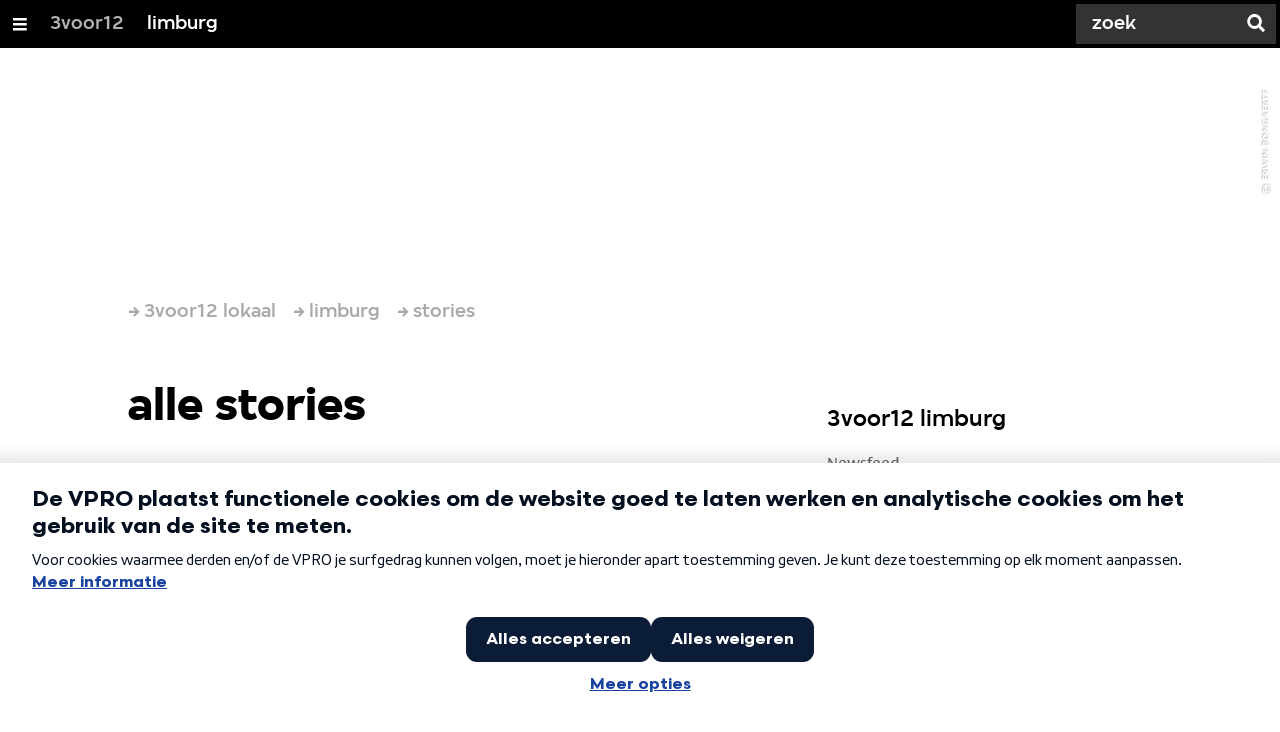

--- FILE ---
content_type: text/html;charset=UTF-8
request_url: https://3voor12.vpro.nl/lokaal/limburg/artikelen/overzicht.html
body_size: 14192
content:

<!DOCTYPE html>
<html lang="nl" class="primary-black logo-black">

<head>



    <title>alle stories - limburg - 3voor12</title>

    <meta charset="utf-8" >
    <meta name="viewport" content="width=device-width, initial-scale=1, maximum-scale=1">

    <meta http-equiv="x-ua-compatible" content="IE=edge">

    <script>
        window.VPRO_JS_BASE_PATH = "/.resources/vpro/themes/vpronl/js/";
        window.VPRO_MAGNOLIA_VERSION = "6.24.4";
    </script>






    <meta name="description" content="">

        <meta name="robots" content="all"/>

        <link rel="canonical" href="https://3voor12.vpro.nl/lokaal/limburg/artikelen/overzicht.html"/>




<meta property="og:title" content="alle stories - limburg" />
<meta property="og:url" content="https://3voor12.vpro.nl/lokaal/limburg/artikelen/overzicht.html" />
<meta property="og:site_name" content="3voor12" />
<meta property="og:type" content="article" />
<meta property="og:locale" content="nl_NL" />
<meta property="twitter:card" content="summary_large_image" />
<meta property="twitter:site" content="@3voor12" />
<meta property="twitter:domain" content="3voor12.vpro.nl" />

    <meta name="domain:js" content="https://js.vpro.nl">
    <meta name="url:cas_server" content="">
    <meta name="url:cas_login" content="">
    <meta name="url:cas_logout" content="">



    <meta name="domain:npo-cookie-js" content="//cookie.vpro.nl/sites/VPRO/vpro.nl/ccm-wrapper_v1.1.js">
    <meta name="version:js" content="1.95">


    <meta name="site:api_profile" content="3voor12">
    <meta name="site:context" content="">
    <meta name="site:environment" content="productie">
    <meta name="site:paywall" content="false">
    <meta name="site:player_profile" content="3voor12">
    <meta name="site:root" content="/">

    <meta name="site:scheme" content="black">


    <meta name="site:ster" content="3voor12">
    <meta name="site:useraccounts" content="false">


    <meta property="fb:pages" content="38957713985" /> 
    <meta property="fb:pages" content="1514359382205347" /> 
    <meta property="fb:pages" content="146430658751826"> 
    <meta property="fb:pages" content="665910933577776"> 
    <meta property="fb:pages" content="307443277976"> 




            <meta name="url:dynamic_tag_page" content="/tag~tagstring~.html">

            <meta name="url:dynamic_update_page" content="/update~updateid~.html">


            <meta name="url:dynamic_author_page" content="/auteur~authorid~.html">


            <meta name="url:dynamic_media_page" content="/speel~mediaid~.html">


        <meta name="google-site-verification" content="m1Am7Celuy7CZSq_9okH4VCAz9pupEVBYmG0CiDQgPw" />

        <meta name="site:googleTagManagerId" content="GTM-TQ8LMS9" />







        <link
          href="/.resources/vpro/themes/vpronl/fonts/vpro_vesta/font.css"
          media="screen, projection, print"
          rel="preload"
          as="style"
          onload="this.onload=null;this.rel='stylesheet'"
        >



        <link
          href="/.resources/vpro/themes/vpronl/fonts/simplistic_sans/font.css"
          media="screen, projection, print"
          rel="preload"
          as="style"
          onload="this.onload=null;this.rel='stylesheet'"
        >



        <link
          href="/.resources/vpro/themes/vpronl/fonts/iconfont/1.22/font.css"
          media="screen, projection, print"
          rel="preload"
          as="style"
          onload="this.onload=null;this.rel='stylesheet'"
        >



        <link
          href="/.resources/vpro/themes/3v12/css/style.css"
          media="screen, projection, print"
          rel="stylesheet"
          as=""
          onload=""
        >





    <link rel="shortcut icon" type="image/ico" href="/.resources/vpro/favicons/3v12/favicon.ico"/>


    <script>
        (function () {
            try {
                window.VPRO_PIANOANALYTICS_TAGS = {"page":"alle_stories","page_chapter1":"lokaal","page_chapter2":"limburg","page_chapter3":"artikelen","platform":"site","c_nmo_02":0,"programma":"3voor12","publication_date":1323186731,"cms_id":"43b31a82-92a4-45a5-8f52-6c6a0269e930"};
                window.VPRO_PIANOANALYTICS_LEVEL1 = 629898;
                window.VPRO_PIANOANALYTICS_BRAND = '3voor12';
            } catch ( e ) {
                throw new Error( 'Error initializing Piano analytics values' );
            }
        })();
    </script>


<script>
    // see https://npotag.npo-data.nl/docs/index.html for documentation on NPOTag
    // NPOTag replaces a mix op PianoAnalytics + NPO per february 2025
    // we decided not to change the PianoAnalytics naming because MGNL will be deleted per 2026

    let tag;

    function onTagReady() {
        let environment = 'dev';
                    environment = 'prod';

        if (typeof VPRO_PIANOANALYTICS_LEVEL1 !== 'undefined' &&
          !isNaN(VPRO_PIANOANALYTICS_LEVEL1) &&
          VPRO_PIANOANALYTICS_LEVEL1 > 0
        ) {
            const tagConfig = {
                brand: VPRO_PIANOANALYTICS_BRAND || 'VPRO',
                brand_id: VPRO_PIANOANALYTICS_LEVEL1 || 0,
                platform: VPRO_PIANOANALYTICS_TAGS.platform,
                platform_version: VPRO_MAGNOLIA_VERSION,
                environment: environment,
            };

            const pageObject = {
                page: VPRO_PIANOANALYTICS_TAGS.page || '',
                chapter_1: VPRO_PIANOANALYTICS_TAGS.page_chapter1 || '',
                chapter_2: VPRO_PIANOANALYTICS_TAGS.page_chapter2 || '',
                chapter_3: VPRO_PIANOANALYTICS_TAGS.page_chapter3 || '',
            };

            tag = npotag.newTag(tagConfig, [
                npotag.newGovoltePlugin(),
                npotag.newATInternetPlugin(),
            ]);

            const tracker = npotag.newPageTracker(tag, pageObject);
            tracker.pageView();
        }
    }
</script>

    <script src="https://npotag.npo-data.nl/prod/npo-tag.js" async onload="onTagReady()"></script>










        <!-- Google Tag Manager -->
        <script>
            window.googleAnalyticsOrTagManager = 'gtm';

                (function (w, d, s, l, i) {
                    w[l] = w[l] || [];
                    w[l].push({
                        'gtm.start': new Date().getTime(), event: 'gtm.js'
                    });
                    var f = d.getElementsByTagName(s)[0],
                            j = d.createElement(s), dl = l != 'dataLayer' ? '&l=' + l : '';
                    j.async = true;
                    j.id = 'gtm_script';
                    j.src = 'https://www.googletagmanager.com/gtm.js?id=' + i + dl;
                    f.parentNode.insertBefore(j, f);
                })(window, document, 'script', 'dataLayer', 'GTM-TQ8LMS9');

            var pageType = 'section/news';
            if (pageType) {
                window.dataLayer.push({'pageType': pageType});
                window.dataLayer.push({'dimension1': pageType});
            }

            var uuid = '43b31a82-92a4-45a5-8f52-6c6a0269e930';

            if (uuid) {
                var crid = 'crid://vpro/website/' + uuid;
                window.dataLayer.push({'crid': crid});
                window.dataLayer.push({'dimension2': crid});
            }


        </script>
        <!-- End Google Tag Manager -->

</head>

    <body
      class="
              theme-white
              navigation-overlay-active navbar-active navbar-visible 
             
             
             
            "
    >

<nav id="navbar-container"
class="navbar-show subsite-navbar navbar-no-scrollinteraction">
<div id="navbar-header">
<div class="navbar-header-hamburger">
<div class="navbar-controls-hover">
<button class="glyph glyph-navigation"
aria-label="Open/Sluit Menu"
></button>
</div>
<div class="navbar-controls-click">
<button class="glyph glyph-navigation" aria-label="Open Menu"></button>
<button class="navbar-controls-click glyph glyph-close"
aria-label="Sluit Menu"
></button>
<div class="navbar-sitename"></div>
</div>
</div>
<ul class="navbar-toplevel">
<li class="navbar-toplevel-item">
<a
class="navbar-toplevel-link"
href="/"
data-gtm-attr-value="limburg-navbar-link-3voor12"
data-gtm-attr-name="internalLink"
>3voor12</a>
<ul class="navbar-sublevel">
<li class="navbar-sublevel-item">
<a
class="navbar-sublevel-link"
href="/"
>
home
</a>
</li>
<li class="navbar-sublevel-item">
<a
class="navbar-sublevel-link"
href="/artikelen.html"
>
Stories
</a>
</li>
<li class="navbar-sublevel-item">
<a
class="navbar-sublevel-link"
href="/media/overzicht/audio/radio.html"
>
Radio
</a>
</li>
<li class="navbar-sublevel-item">
<a
class="navbar-sublevel-link"
href="/media.html"
>
Audio en video
</a>
</li>
<li class="navbar-sublevel-item">
<a
class="navbar-sublevel-link"
href="/lokaal.html"
>
Lokaal
</a>
</li>
<li class="navbar-sublevel-item">
<a
class="navbar-sublevel-link"
href="/service.html"
>
FAQ
</a>
</li>
</ul>
</li>
<li class="navbar-toplevel-item">
<a
class="navbar-toplevel-link"
href="/lokaal/limburg.html"
data-gtm-attr-value="limburg-navbar-link-limburg"
data-gtm-attr-name="internalLink"
>limburg</a>
<ul class="navbar-sublevel">
<li class="navbar-sublevel-item">
<a
class="navbar-sublevel-link"
href="/lokaal/limburg.html"
>
home
</a>
</li>
<li class="navbar-sublevel-item">
<a
class="navbar-sublevel-link"
href="/lokaal/limburg/artikelen.html"
>
Stories
</a>
</li>
<li class="navbar-sublevel-item">
</li>
<li class="navbar-sublevel-item">
</li>
<li class="navbar-sublevel-item">
<a
class="navbar-sublevel-link"
href="/lokaal/limburg/service.html"
>
FAQ
</a>
</li>
</ul>
</li>
<!-- navigation-overlay-footer.ftl -->
<div class="navbar-footer-container">
<div class="navbar-footer">
<div class="navbar-footer-link-container">
<!-- navigation-overlay-footer-area.ftl -->
<div class="navbar-footer-link">
<div class="col col-3-1">
<div class="footer-text-image">
<div class="footer-text-image-content">
<a href="https://rs.vpro.nl/v3/api/feeds/3voor12/section/3voor12%20Limburg" class="footer-text-image-link">
<img loading="lazy" decoding="async" class="footer-text-image-image" src="/dam/jcr:4ab331e7-d416-450b-9842-57818bf87e41/icon-24-rss-mono.png" alt="3voor12 Limburg RSS-feed" title="3voor12 Limburg RSS-feed" />
</a>
</div>
</div>
</div>
</div>
<!-- /navigation-overlay-footer-area.ftl -->
</div>
</div>
</div>
<!-- navigation-overlay-footer.ftl -->
</ul>
<div class="navbar-toplevel-extras">
<div class="navbar-toplevel-search">
<div class="navbar-controls-hover">
<form class="navbar-toplevel-search-form" method="get" action="/zoeken.html">
<input class="navbar-toplevel-search-input"
type="text"
name="q"
placeholder="Zoek"
value=""
autocomplete="off"
aria-label="Zoek" />
</form>
<button class="glyph glyph-search"
aria-label="Zoek"
></button>
</div>
<span class="navbar-controls-click">
<i class="glyph glyph-search "></i>
<i class="glyph glyph-close navbar-toplevel-close-search"></i>
</span>
<div class="navbar-toplevel-search-suggest-container vas-suggestions"></div>
</div>
</div>
<div class="navbar-search-container">
<div class="navbar-search">
<div class="navbar-search-form-title">
Zoek
</div>
<form class="navbar-search-form" method="get" action="/zoeken.html">
<div class="navbar-search-form-container">
<div class="navbar-search-form-input-container">
<input class="navbar-search-form-input"
aria-label="Zoek"
type="text" name="q" value="" autocomplete="off" />
<div class="navbar-search-suggest-container vas-suggestions"></div>
</div>
<button class="navbar-search-form-submit"
aria-label="Zoek"
type="submit">
<span class="navbar-search-form-submit-label">Zoek</span>
<i class="navbar-search-form-submit-glyph glyph glyph-search glyph-color-white"></i>
</button>
</div>
</form>
</div>
</div>
</div>
<div class="navbar-container-background"></div>
</nav>
<!-- page with active campaign : none -->
<!-- page with disabled campaign : none -->
<div id="loading-overlay" class="generic-overlay component-theme bg-black" data-open-class="generic-overlay-open">
<div class="generic-overlay-backdrop bg-black" data-action="close"></div>
<div class="generic-overlay-container">
<div class="generic-overlay-content" data-type="content">
<div class="generic-overlay-loader theme-loader"></div>
</div>
</div>
</div>
<header class="simple-header simple-">
<div class="simple-header-images bg-darkblack ">
<!-- Replace by using model.headerImagesMetadata which is a list of imageMetadata -->
<div class="simple-header-image responsive-background-image
">
<span data-src="/.imaging/mte/3v12/header-image-small/dam/3voor12-lokaal-limburg/2018/mei/Transformer/Elefant--3-.jpg/jcr:content/Elefant%20(3).jpeg"></span>
<span data-media="(min-width: 321px)" data-src="/.imaging/mte/3v12/header-image-medium/dam/3voor12-lokaal-limburg/2018/mei/Transformer/Elefant--3-.jpg/jcr:content/Elefant%20(3).jpeg"></span>
<span data-media="(min-width: 769px)" data-src="/.imaging/mte/3v12/header-image-large/dam/3voor12-lokaal-limburg/2018/mei/Transformer/Elefant--3-.jpg/jcr:content/Elefant%20(3).jpeg"></span>
<span data-media="(min-width: 1601px)" data-src="/.imaging/mte/3v12/header-image-extra-large/dam/3voor12-lokaal-limburg/2018/mei/Transformer/Elefant--3-.jpg/jcr:content/Elefant%20(3).jpeg"></span>
<div class="darken"></div>
</div>
<div class="simple-header-image-copyright">
<div class="image-copyright"
title="Erwin Bongaerts"
>
<span class="image-copyright-copyrighted">&copy;</span>
<span class="image-copyright-text">Erwin Bongaerts</span>
</div>
</div>
</div>
<div class="logo-container">
<div class="site-logo lazy-background-image" data-image="/dam/jcr:3121751f-8009-48e1-81ae-ee4f9938136c/logo-3voor12-limburg.png"></div>
<div class="simple-header-home-link-container grid">
<a class="simple-header-home-link" href="/lokaal/limburg.html"></a>
</div>
</div>
</header>
<section class="simple-platform"></section>
<main role="main" class="main news-overview-main">
<div class="grid theme-background">
<nav aria-label="Breadcrumb" class="breadcrumb-content">
<h4 class="breadcrumb-title">U bent hier:</h4>
<div class="breadcrumb-list-container" data-overflow-parent="breadcrumb-list-overflow">
<ol class="breadcrumb-list" data-overflow="" vocab="http://schema.org/" typeof="BreadcrumbList">
<li property="itemListElement" typeof="ListItem">
<a property="item" typeof="WebPage" href="/lokaal.html" class="breadcrumb-link">
<span property="name"> 3voor12 lokaal </span>
</a>
<meta property="position" content="1" />
</li>
<li property="itemListElement" typeof="ListItem">
<a property="item" typeof="WebPage" href="/lokaal/limburg.html" class="breadcrumb-link">
<span property="name"> limburg </span>
</a>
<meta property="position" content="2" />
</li>
<li property="itemListElement" typeof="ListItem">
<a property="item" typeof="WebPage" href="/lokaal/limburg/artikelen.html" class="breadcrumb-link">
<span property="name"> stories </span>
</a>
<meta property="position" content="3" />
</li>
</ol>
</div>
</nav>
<div class="grid-gutter">
<div class="col col-3-2">
<h1 class="news-overview-title h2 theme-title ">alle stories</h1>
<div class="news-overview">
<ul id="browsable-news-overview" class="overview">
<li>
<a class="complex-teaser overview-link
complex-teaser-type-article"
href="/lokaal/limburg/artikelen/overzicht/2026/januari/Interview-Absent-Chronicles.html"
title="Absent Chronicles: “‘wake yourself at home’ is zo persoonlijk. Hierin zit mijn ziel.” - Over stilte, verlies en het durven volgen van zijn eigen stem"
>
<div class="complex-teaser-meta">
<div class="complex-teaser-image-container">
<div class="complex-teaser-image ">
<img loading="lazy" decoding="async" src="/.imaging/mte/3v12/vtkteaser-complex/dam/3voor12-lokaal-limburg/2026/absent-chronicles/Absent-Chronicles-120125-10.jpg/jcr:content/Absent%20Chronicles%20120125-10.jpg" />
</div>
<span class="complex-teaser-type-icon"><i class="icon sprite-medium"></i></span>
</div>
</div>
<div class="complex-teaser-content">
<article>
<h4 class="complex-teaser-title theme-title ">Absent Chronicles: “‘wake yourself at home’ is zo persoonlijk. Hierin zit mijn ziel.” </h4>
<strong class="complex-teaser-kicker h6 theme-subtitle ">Over stilte, verlies en het durven volgen van zijn eigen stem</strong>
<div class="complex-teaser-data data theme-data ">20 januari 2026</div>
<p class="complex-teaser-summary theme-text ">Danny de Vlugt heeft onder zijn projectnaam Absent Chronicles een persoonlijk album afgeleverd. Op ‘wake yourself at home’ geeft hij zijn artistieke ik de volledige ruimte. Een album met een mooi verhaal over DJ’s, producties voor Netflix, Nike en Apple, en over de oneindige rust van IJsland…. Danny vertelt er graag over.</p>
</article>
</div>
</a>
</li>
<li>
<a class="complex-teaser overview-link
complex-teaser-type-article"
href="/lokaal/limburg/artikelen/overzicht/2026/januari/Gladde-paling-trekt-de-Nieuwe-Nor-mee-zijn-onderwaterwereld-in.html"
title="Gladde paling trekt de Nieuwe Nor mee zijn onderwaterwereld in - Een nacht vol memetechno, klassiekers en totale bewegingsvrijheid"
>
<div class="complex-teaser-meta">
<div class="complex-teaser-image-container">
<div class="complex-teaser-image ">
<img loading="lazy" decoding="async" src="/.imaging/mte/3v12/vtkteaser-complex/dam/3voor12-lokaal-limburg/2024/juni/studioperspectiv_foto-s-jera-dag-3-ivo-vaessens_2024-06-30_0131/GladdePaling_JERAONAIR-29062024-Ivo-Vaessens-18.jpg/jcr:content/GladdePaling_JERAONAIR-29062024-Ivo-Vaessens-18.jpg" />
</div>
<span class="complex-teaser-type-icon"><i class="icon sprite-medium"></i></span>
</div>
</div>
<div class="complex-teaser-content">
<article>
<h4 class="complex-teaser-title theme-title ">Gladde paling trekt de Nieuwe Nor mee zijn onderwaterwereld in </h4>
<strong class="complex-teaser-kicker h6 theme-subtitle ">Een nacht vol memetechno, klassiekers en totale bewegingsvrijheid</strong>
<div class="complex-teaser-data data theme-data ">19 januari 2026</div>
<p class="complex-teaser-summary theme-text ">In een stampende Nieuwe Nor neemt gladde paling ons mee op een reis van Heerlen naar de onderwaterwereld om de release van zijn gelijknamige album onderwaterwereld te vieren. Dat doet hij niet alleen met zijn eigen muziek, maar ook met clubklassiekers en onverwachte popmomenten die hij volledig naar zijn hand zet. Alles krijgt een nieuw jasje vol bas, tempo en absurditeit. Het tempo en de intensiteit maken duidelijk dat deze avond draait om meegaan, niet om toekijken.</p>
</article>
</div>
</a>
</li>
<li>
<a class="complex-teaser overview-link
complex-teaser-type-article"
href="/lokaal/limburg/artikelen/overzicht/2026/januari/Teun-interview.html"
title="TEUN: “Ik heb te weinig geduld om op het leven te zitten wachten.” - Een inkijkje in de snelheid van TEUN’s leven"
>
<div class="complex-teaser-meta">
<div class="complex-teaser-image-container">
<div class="complex-teaser-image ">
<img loading="lazy" decoding="async" src="/.imaging/mte/3v12/vtkteaser-complex/dam/3voor12-lokaal-limburg/2026/januari/drive-download-20260116T105507Z-1-001/PHOTO-2026-01-15-20-46-05.jpg/jcr:content/PHOTO-2026-01-15-20-46-05.jpg" />
</div>
<span class="complex-teaser-type-icon"><i class="icon sprite-medium"></i></span>
</div>
</div>
<div class="complex-teaser-content">
<article>
<h4 class="complex-teaser-title theme-title ">TEUN: “Ik heb te weinig geduld om op het leven te zitten wachten.” </h4>
<strong class="complex-teaser-kicker h6 theme-subtitle ">Een inkijkje in de snelheid van TEUN’s leven</strong>
<div class="complex-teaser-data data theme-data ">16 januari 2026</div>
<p class="complex-teaser-summary theme-text ">In 2024 maakte België plots kennis met TEUN, dankzij een tweede plek op HUMO’s Rock Rally. Tot dan toe zong Teun Truijen vooral in de relatieve schaduw, in de band van Eefje de Visser. Inmiddels ligt er een beeldige debuut-ep in de vorm van Home is Growing on Me. Vanavond spreken we haar in Maastricht, vlak bij de plek waar ze 21 jaar geleden werd geboren. </p>
</article>
</div>
</a>
</li>
<li>
<a class="complex-teaser overview-link
complex-teaser-type-article"
href="/lokaal/limburg/artikelen/overzicht/2026/januari/Zero-For-Three--STRYKE--Grote-Geelstaart-en-Ni.html"
title="Zero For Three: STRYKE, Grote Geelstaart en Ni - Een curieuze en furieuze eerste editie van het nieuwe jaar"
>
<div class="complex-teaser-meta">
<div class="complex-teaser-image-container">
<div class="complex-teaser-image ">
<img loading="lazy" decoding="async" src="/.imaging/mte/3v12/vtkteaser-complex/dam/3voor12-lokaal-limburg/2026/januari/ZeroForThree-13012026-NadineGijzen/3v12/Ni-13012026-NadineGijzen-3-kopie.jpg/jcr:content/Ni-13012026-NadineGijzen-3%20kopie.jpg" />
</div>
<span class="complex-teaser-type-icon"><i class="icon sprite-medium"></i></span>
</div>
</div>
<div class="complex-teaser-content">
<article>
<h4 class="complex-teaser-title theme-title ">Zero For Three: STRYKE, Grote Geelstaart en Ni </h4>
<strong class="complex-teaser-kicker h6 theme-subtitle ">Een curieuze en furieuze eerste editie van het nieuwe jaar</strong>
<div class="complex-teaser-data data theme-data ">14 januari 2026</div>
<p class="complex-teaser-summary theme-text ">Ook in 2026 gaat de Muziekgieterij door met de muzikale ontdekkingsreizen van Zero For Three. Tijdens de eerste reis van dit jaar worden we verrast door jonge Belgen, chaotische Zeeuwen en furieuze Fransen. Het werd een avond voor de fijnproevers, maar het was soms moeilijk te verteren. Even doorbijten en genieten!</p>
</article>
</div>
</a>
</li>
<li>
<a class="complex-teaser overview-link
complex-teaser-type-article"
href="/lokaal/limburg/artikelen/overzicht/2026/januari/Grindcore-in-de-kou--chaos--gemis-en---n-absolute-uitschieter.html"
title="Grindcore in de kou: chaos, gemis en één absolute uitschieter - Repulsive Feast is de grote winnaar van de dag "
>
<div class="complex-teaser-meta">
<div class="complex-teaser-image-container">
<div class="complex-teaser-image ">
<img loading="lazy" decoding="async" src="/.imaging/mte/3v12/vtkteaser-complex/dam/3voor12-lokaal-limburg/2026/januari/wetransfer_rotten-sound-repulsive-feast-opstand-colere_2026-01-12_1449/RF-4---11.01.26---Muziekgieterij---Anoek-Houben.jpg/jcr:content/RF%204%20-%2011.01.26%20-%20Muziekgieterij%20-%20Anoek%20Houben.jpg" />
</div>
<span class="complex-teaser-type-icon"><i class="icon sprite-medium"></i></span>
</div>
</div>
<div class="complex-teaser-content">
<article>
<h4 class="complex-teaser-title theme-title ">Grindcore in de kou: chaos, gemis en één absolute uitschieter </h4>
<strong class="complex-teaser-kicker h6 theme-subtitle ">Repulsive Feast is de grote winnaar van de dag </strong>
<div class="complex-teaser-data data theme-data ">13 januari 2026</div>
<p class="complex-teaser-summary theme-text ">In barre weersomstandigheden wisten slechts honderd grindcoreliefhebbers de Muziekgieterij te bereiken. Rotten Sound was de grote naam op het affiche, maar Repulsive Feast wist ons als enige band echt aan het hart te gaan. De lokale voorprogramma’s Colère en Opstand konden, net als de Finse headliner, het ijs namelijk niet breken.</p>
</article>
</div>
</a>
</li>
<li>
<a class="complex-teaser overview-link
complex-teaser-type-article"
href="/lokaal/limburg/artikelen/overzicht/2026/januari/Niet-kunnen-stilstaan-bij-Barn---Belle-en-hun-wasbord.html"
title="Niet kunnen stilstaan bij Barn & Belle en hun wasbord - Terug naar een tijd vol bluegrass en americana"
>
<div class="complex-teaser-meta">
<div class="complex-teaser-image-container">
<div class="complex-teaser-image ">
<img loading="lazy" decoding="async" src="/.imaging/mte/3v12/vtkteaser-complex/dam/3voor12-lokaal-limburg/2026/januari/wetransfer_barn-belle-volt_2026-01-11_0109/BarnAndBelle-Volt-10012026-Marc_Bogman-005.jpg0/jcr:content/BarnAndBelle-Volt-10012026-Marc_Bogman-005.jpg" />
</div>
<span class="complex-teaser-type-icon"><i class="icon sprite-medium"></i></span>
</div>
</div>
<div class="complex-teaser-content">
<article>
<h4 class="complex-teaser-title theme-title ">Niet kunnen stilstaan bij Barn & Belle en hun wasbord </h4>
<strong class="complex-teaser-kicker h6 theme-subtitle ">Terug naar een tijd vol bluegrass en americana</strong>
<div class="complex-teaser-data data theme-data ">11 januari 2026</div>
<p class="complex-teaser-summary theme-text ">“Welkom bij de kortste tour ter wereld!” Met die woorden opent frontman Barn, of Jesse, het concert van Barn & Belle in een goedgevuld Volt. Wat volgt is anderhalf uur lang dansen, springen en genieten van pure americana en bluegrass. Vanaf het eerste moment hangt er een ontspannen sfeer in de zaal, alsof iedereen samen even wordt teruggezet in een andere tijd. Een tijd waarin bluegrass, country en americana samensmelten en waar muziek vooral draait om samenspel en plezier.</p>
</article>
</div>
</a>
</li>
<li>
<a class="complex-teaser overview-link
complex-teaser-type-article"
href="/lokaal/limburg/artikelen/overzicht/2026/januari/Rats-and-Daggers--vuiger-dan-vuig.html"
title="Rats and Daggers: vuiger dan vuig - Een avond vol groezelige punkrock in de Nieuwe Nor"
>
<div class="complex-teaser-meta">
<div class="complex-teaser-image-container">
<div class="complex-teaser-image ">
<img loading="lazy" decoding="async" src="/.imaging/mte/3v12/vtkteaser-complex/dam/3voor12-lokaal-limburg/2026/januari/MonoKids---KRAM---Rats-n-Daggers-NN-090126-Dani-Silvia-3V12/MonoKids---KRAM---Rats-n-Daggers-NN-090126-Dani-Silvia-3V12/0052RatsnDaggers-NieuweNor-09012026-Dani-Silvia-7638.jpg/jcr:content/0052RatsnDaggers-NieuweNor-09012026-Dani%20Silvia-7638.jpg" />
</div>
<span class="complex-teaser-type-icon"><i class="icon sprite-medium"></i></span>
</div>
</div>
<div class="complex-teaser-content">
<article>
<h4 class="complex-teaser-title theme-title ">Rats and Daggers: vuiger dan vuig </h4>
<strong class="complex-teaser-kicker h6 theme-subtitle ">Een avond vol groezelige punkrock in de Nieuwe Nor</strong>
<div class="complex-teaser-data data theme-data ">10 januari 2026</div>
<p class="complex-teaser-summary theme-text ">Als Sjon ‘King’ Mobers het podium betreedt om de avond te openen, dan weet je dat het om een Oefenbunker show gaat. In samenwerking met De Nieuwe Nor worden er optredens geboekt onder de naam van het kleine, sympathieke poppodium dat vorig jaar helaas verloren ging. Elk optreden is een eerbetoon aan de DIY mentaliteit van de Oefenbunker en hoe kun je die mentaliteit beter verwoorden dan met 3 punkbands van eigen bodem. Het werd een avond vol vuige gitaren en een vriendschappelijke energie.</p>
</article>
</div>
</a>
</li>
<li>
<a class="complex-teaser overview-link
complex-teaser-type-article"
href="/lokaal/limburg/artikelen/overzicht/2026/januari/ISE---Op-het-podium-ben-ik-de-beste-versie-van-mezelf-.html"
title="ISE: “Op het podium ben ik de beste versie van mezelf” - Een koffer vol emoties: ISE over haar debuutalbum Suitcase Child"
>
<div class="complex-teaser-meta">
<div class="complex-teaser-image-container">
<div class="complex-teaser-image ">
<img loading="lazy" decoding="async" src="/.imaging/mte/3v12/vtkteaser-complex/dam/3voor12-lokaal-limburg/2025/december/ISE_Intervieuw_Depot-Leuven_031225_JeffreyBlondeau-1.JPG/jcr:content/ISE_Intervieuw_Depot-Leuven_031225_JeffreyBlondeau-1.JPG" />
</div>
<span class="complex-teaser-type-icon"><i class="icon sprite-medium"></i></span>
</div>
</div>
<div class="complex-teaser-content">
<article>
<h4 class="complex-teaser-title theme-title ">ISE: “Op het podium ben ik de beste versie van mezelf” </h4>
<strong class="complex-teaser-kicker h6 theme-subtitle ">Een koffer vol emoties: ISE over haar debuutalbum Suitcase Child</strong>
<div class="complex-teaser-data data theme-data ">7 januari 2026</div>
<p class="complex-teaser-summary theme-text ">Ze stond al op Rock Werchter, Pukkelpop en Sziget. Op 9 januari verschijnt haar debuutalbum Suitcase Child. In dit interview spreekt de 19-jarige singer-songwriter uit Bree openhartig over opgroeien tussen twee huizen, muziek als uitlaatklep en waarom het podium de plek is waar ze de beste versie van zichzelf wordt.</p>
</article>
</div>
</a>
</li>
<li>
<a class="complex-teaser overview-link
complex-teaser-type-article"
href="/lokaal/limburg/artikelen/overzicht/2025/december/BornFromPain-Outpoet.html"
title="Born From Pain schenkt de lokale scene een keihard momentum - Jonge bands en oudgedienden zorgen voor een memorabele avond in Outpoet"
>
<div class="complex-teaser-meta">
<div class="complex-teaser-image-container">
<div class="complex-teaser-image ">
<img loading="lazy" decoding="async" src="/.imaging/mte/3v12/vtkteaser-complex/dam/3voor12-lokaal-limburg/2025/december/bornfrompain/bIMG_2513.jpg/jcr:content/bIMG_2513.jpg" />
</div>
<span class="complex-teaser-type-icon"><i class="icon sprite-medium"></i></span>
</div>
</div>
<div class="complex-teaser-content">
<article>
<h4 class="complex-teaser-title theme-title ">Born From Pain schenkt de lokale scene een keihard momentum </h4>
<strong class="complex-teaser-kicker h6 theme-subtitle ">Jonge bands en oudgedienden zorgen voor een memorabele avond in Outpoet</strong>
<div class="complex-teaser-data data theme-data ">31 december 2025</div>
<p class="complex-teaser-summary theme-text ">In Outpoet hangt vanavond een gemoedelijke sfeer. Geen opgeklopte verwachtingen, maar gewoon mensen uit de regio die samenkomen voor muziek die hen bindt. In dit geval de releaseshow van Born From Pain, die hun nieuwe EP Siege Mentality voor komen stellen. Jong en oud staan door elkaar, gesprekken lopen door elkaar heen en langzaam vult de zaal zich. Het is duidelijk dat dit een avond is die gedragen wordt door een gedeelde liefde voor de muziek en de lokale scene. De avond voelt als een momentopname van wat er leeft binnen de lokale hardcore: bands die elkaar versterken, publiek dat meebeweegt en een sfeer die meer draait om betrokkenheid dan om uiterlijk vertoon. Hier gaat het niet om trends of nostalgie, maar om samenkomen, spelen en luisteren en dat is precies zoals het hoort.</p>
</article>
</div>
</a>
</li>
<li>
<a class="complex-teaser overview-link
complex-teaser-type-article"
href="/lokaal/limburg/artikelen/overzicht/2025/december/bornfrompain-interview.html"
title="Born From Pain keert terug met urgentie - In gesprek met Rob Franssen over de nieuwe EP, de lokale scene en de releaseshow"
>
<div class="complex-teaser-meta">
<div class="complex-teaser-image-container">
<div class="complex-teaser-image ">
<img loading="lazy" decoding="async" src="/.imaging/mte/3v12/vtkteaser-complex/dam/3voor12-lokaal-limburg/2025/december/wetransfer_20251223-rob-franssen-born-from-pain_2025-12-23_1454/Born-From-Pain---saschateschner---9185.jpg/jcr:content/Born-From-Pain%20-%20saschateschner%20-%209185.jpg" />
</div>
<span class="complex-teaser-type-icon"><i class="icon sprite-medium"></i></span>
</div>
</div>
<div class="complex-teaser-content">
<article>
<h4 class="complex-teaser-title theme-title ">Born From Pain keert terug met urgentie </h4>
<strong class="complex-teaser-kicker h6 theme-subtitle ">In gesprek met Rob Franssen over de nieuwe EP, de lokale scene en de releaseshow</strong>
<div class="complex-teaser-data data theme-data ">24 december 2025</div>
<p class="complex-teaser-summary theme-text ">Na bijna zes jaar stilte is Born From Pain terug met 'Siege Mentality'. Geen full-length, geen nostalgische comeback, maar een compacte EP die voelt als een statement: kort, fel en zonder omwegen. Ontstaan in de Oostelijke Mijnstreek en nog altijd diep geworteld in die regio, laat de band horen waarom relevantie niet vanzelfsprekend is, maar soms opnieuw moet worden afgedwongen. In aanloop naar de releaseshow (28 december in Outpoet) in Heerlen spreken we met frontman Rob Franssen over bijna 30 jaar Born From Pain, de nieuwe EP, het belang van urgentie, het werken met een nieuwe generatie bands en de opvallende energie binnen de Zuid-Limburgse hardcore scene. </p>
</article>
</div>
</a>
</li>
<li>
<a class="complex-teaser overview-link
complex-teaser-type-article"
href="/lokaal/limburg/artikelen/overzicht/2025/december/Het-jaar-van-3voor12-Limburg0.html"
title="2025 door de ogen van de redactie - Een kijkje in onze favoriete singles, albums, concerten en meer!"
>
<div class="complex-teaser-meta">
<div class="complex-teaser-image-container">
<div class="complex-teaser-image ">
<img loading="lazy" decoding="async" src="/.imaging/mte/3v12/vtkteaser-complex/dam/3voor12-lokaal-limburg/2024/december/Foto-s-toplijstjes-2024/header-jaarlijst.png/jcr:content/header%20jaarlijst.png" />
</div>
<span class="complex-teaser-type-icon"><i class="icon sprite-medium"></i></span>
</div>
</div>
<div class="complex-teaser-content">
<article>
<h4 class="complex-teaser-title theme-title ">2025 door de ogen van de redactie </h4>
<strong class="complex-teaser-kicker h6 theme-subtitle ">Een kijkje in onze favoriete singles, albums, concerten en meer!</strong>
<div class="complex-teaser-data data theme-data ">23 december 2025</div>
<p class="complex-teaser-summary theme-text ">2025 zit er bijna op, een jaar vol muziek die ons liet dansen, glunderen en wegdromen. Onze redactie blikt terug: welke nummers, albums en concerten maakten het verschil? Van verrassende ontdekkingen tot onvergetelijke momenten, onze jaarlijstjes bieden een kijkje in wat ons dit jaar inspireerde. Benieuwd naar wat ons raakte en waar we naar uitkijken in 2026? Laat je inspireren door onze selectie van het afgelopen jaar!</p>
</article>
</div>
</a>
</li>
<li>
<a class="complex-teaser overview-link
complex-teaser-type-article"
href="/lokaal/limburg/artikelen/overzicht/2025/december/AKUMA-NieuweNor.html"
title="A.K.U.M.A., Out Of Vision en PYRUS MALUS laten zien hoe breed het metalcore genre is - Bloemen, breakdowns en verbinding in De Nieuwe Nor"
>
<div class="complex-teaser-meta">
<div class="complex-teaser-image-container">
<div class="complex-teaser-image ">
<img loading="lazy" decoding="async" src="/.imaging/mte/3v12/vtkteaser-complex/dam/3voor12-lokaal-limburg/2025/december/wetransfer_foto-s-a-k-u-m-a-out-of-vision-pyrus-malus_2025-12-20_0319/A.K.U.M.A.-NieuweNor-19122025-MarcBogman-4.jpg/jcr:content/A.K.U.M.A.-NieuweNor-19122025-MarcBogman-4.jpg" />
</div>
<span class="complex-teaser-type-icon"><i class="icon sprite-medium"></i></span>
</div>
</div>
<div class="complex-teaser-content">
<article>
<h4 class="complex-teaser-title theme-title ">A.K.U.M.A., Out Of Vision en PYRUS MALUS laten zien hoe breed het metalcore genre is </h4>
<strong class="complex-teaser-kicker h6 theme-subtitle ">Bloemen, breakdowns en verbinding in De Nieuwe Nor</strong>
<div class="complex-teaser-data data theme-data ">20 december 2025</div>
<p class="complex-teaser-summary theme-text ">Metal Winter Wonder Weekend, onderdeel van een groter cultureel winterprogramma in Heerlen (Wintertijd), zet vandaag een affiche neer dat op papier overzichtelijk oogt. Drie bands met metalcore als gemene deler. Live blijkt juist hoe breed dat label inmiddels is opgerekt en hoe groot de verschillen zijn binnen de kaders van de metalcore. Spoiler alert: het venijn zat in de kop.</p>
</article>
</div>
</a>
</li>
<li>
<a class="complex-teaser overview-link
complex-teaser-type-article"
href="/lokaal/limburg/artikelen/overzicht/2025/december/Wodan-Boys-doet-naam-eer-aan-in-de-Muziekgieterij-.html"
title="Wodan Boys doet naam eer aan in de Muziekgieterij - Haagse sloophamer laat Maastricht op zijn grondvesten schudden"
>
<div class="complex-teaser-meta">
<div class="complex-teaser-image-container">
<div class="complex-teaser-image ">
<img loading="lazy" decoding="async" src="/.imaging/mte/3v12/vtkteaser-complex/dam/3voor12-lokaal-limburg/2025/december/swisstransfer_6468adcb-d692-4226-b432-cfabd40ec8d2/Wodan-Boys/Wodan-Boys/Wodan-Boys-5.jpg/jcr:content/Wodan%20Boys-5.jpg" />
</div>
<span class="complex-teaser-type-icon"><i class="icon sprite-medium"></i></span>
</div>
</div>
<div class="complex-teaser-content">
<article>
<h4 class="complex-teaser-title theme-title ">Wodan Boys doet naam eer aan in de Muziekgieterij </h4>
<strong class="complex-teaser-kicker h6 theme-subtitle ">Haagse sloophamer laat Maastricht op zijn grondvesten schudden</strong>
<div class="complex-teaser-data data theme-data ">19 december 2025</div>
<p class="complex-teaser-summary theme-text ">In Maastricht vindt vanavond een Haags feestje plaats. Wodan Boys breekt de Muziekgieterij nog nét niet af, maar het scheelt niet veel. Met een ijzersterke show vol scheurende gitaren en zonder poespas maakt de band er één groot slagveld van.</p>
</article>
</div>
</a>
</li>
<li>
<a class="complex-teaser overview-link
complex-teaser-type-article"
href="/lokaal/limburg/artikelen/overzicht/2025/december/Sticks-en-Dookie-tonen--het-Diepe-Zuiden-ademt-hiphop.html"
title="Sticks en Dookie tonen: het Diepe Zuiden ademt hiphop - Een greatest hits set zonder hits, alleen Sticks kan dat"
>
<div class="complex-teaser-meta">
<div class="complex-teaser-image-container">
<div class="complex-teaser-image ">
<img loading="lazy" decoding="async" src="/.imaging/mte/3v12/vtkteaser-complex/dam/3voor12-lokaal-limburg/2025/december/Transfer/Sticks_NieuweNor_20251212_Ivo-Vaessens-7.jpg/jcr:content/Sticks_NieuweNor_20251212_Ivo-Vaessens-7.jpg" />
</div>
<span class="complex-teaser-type-icon"><i class="icon sprite-medium"></i></span>
</div>
</div>
<div class="complex-teaser-content">
<article>
<h4 class="complex-teaser-title theme-title ">Sticks en Dookie tonen: het Diepe Zuiden ademt hiphop </h4>
<strong class="complex-teaser-kicker h6 theme-subtitle ">Een greatest hits set zonder hits, alleen Sticks kan dat</strong>
<div class="complex-teaser-data data theme-data ">13 december 2025</div>
<p class="complex-teaser-summary theme-text ">Iets voor half elf gaan de lampen in de Nieuwe Nor aan. Eén blik op de vloer zegt genoeg: tientallen omgevallen biertjes, wat half opgerookte joints, tegen het podium een verdwaald telefoonhoesje. Ja, het ging er vanavond stevig aan toe bij de best-of show van Sticks, ’s lands beste rapper.</p>
</article>
</div>
</a>
</li>
<li>
<a class="complex-teaser overview-link
complex-teaser-type-article"
href="/lokaal/limburg/artikelen/overzicht/2025/december/The-Wedding-Present-viert-robijnen-huwelijk-in-Maastricht.html"
title="The Wedding Present viert robijnen huwelijk in Maastricht - Boomer-trip down memory lane"
>
<div class="complex-teaser-meta">
<div class="complex-teaser-image-container">
<div class="complex-teaser-image ">
<img loading="lazy" decoding="async" src="/.imaging/mte/3v12/vtkteaser-complex/dam/3voor12-lokaal-limburg/2025/december/TransferXL-08jQKDXMBbKqPb/WP9.jpg/jcr:content/WP9.jpg" />
</div>
<span class="complex-teaser-type-icon"><i class="icon sprite-medium"></i></span>
</div>
</div>
<div class="complex-teaser-content">
<article>
<h4 class="complex-teaser-title theme-title ">The Wedding Present viert robijnen huwelijk in Maastricht </h4>
<strong class="complex-teaser-kicker h6 theme-subtitle ">Boomer-trip down memory lane</strong>
<div class="complex-teaser-data data theme-data ">12 december 2025</div>
<p class="complex-teaser-summary theme-text ">Vanavond treedt in de Muziekgieterij een band op die je niet de minste mag noemen: The Wedding Present bestaat dit jaar veertig jaar en viert dat met een nieuw compilatiealbum én een reeks shows in Europa. De show voelt als een trip down memory lane voor de bezoekers in de goedgevulde kleine zaal van de Muziekgieterij. </p>
</article>
</div>
</a>
</li>
<li>
<a class="complex-teaser overview-link
complex-teaser-type-article"
href="/lokaal/limburg/artikelen/overzicht/2025/december/Lenny--the-show-must-go-on--Monsou-speelt-gestaag-door.html"
title="Lenny “the show must go on” Monsou speelt gestaag door - Nieuwkomer laat zien dat hij naam “upcoming talent” verdient"
>
<div class="complex-teaser-meta">
<div class="complex-teaser-image-container">
<div class="complex-teaser-image ">
<img loading="lazy" decoding="async" src="/.imaging/mte/3v12/vtkteaser-complex/dam/3voor12-lokaal-limburg/2025/december/Lenny-Monsou---Jesse-Kanters-VOLT-Dani-Silvia/Lenny-Monsou---Jesse-Kanters-/017Lenny-Monsou---111225---Volt---IMG_5600---Dani-Silvia.jpg/jcr:content/017Lenny%20Monsou%20-%20111225%20-%20Volt%20-%20IMG_5600%20-%20Dani%20Silvia.jpg" />
</div>
<span class="complex-teaser-type-icon"><i class="icon sprite-medium"></i></span>
</div>
</div>
<div class="complex-teaser-content">
<article>
<h4 class="complex-teaser-title theme-title ">Lenny “the show must go on” Monsou speelt gestaag door </h4>
<strong class="complex-teaser-kicker h6 theme-subtitle ">Nieuwkomer laat zien dat hij naam “upcoming talent” verdient</strong>
<div class="complex-teaser-data data theme-data ">12 december 2025</div>
<p class="complex-teaser-summary theme-text ">In de zaal van Volt staat een kleine groep mensen klaar voor de laatste show van de ‘Rockstar Alibi’ Tour van Lenny Monsou, zoon van drummer Jean Monsou (Time Bandits). Een intiem voorprogramma wordt verzorgd door Jesse Kanters, van de band Tommy Gazer uit Weert.</p>
</article>
</div>
</a>
</li>
<li>
<a class="complex-teaser overview-link
complex-teaser-type-article"
href="/lokaal/limburg/artikelen/overzicht/2025/december/DeWolff-NieuweNor.html"
title="DeWolff zet Heerlen op zijn kop met old school, schmutzige, rock ’n roll - Vintage gestyled van top tot teen en boordevol virtuoze instrumentaliteit"
>
<div class="complex-teaser-meta">
<div class="complex-teaser-image-container">
<div class="complex-teaser-image ">
<img loading="lazy" decoding="async" src="/.imaging/mte/3v12/vtkteaser-complex/dam/3voor12-lokaal-limburg/2025/december/3voor12limburg_DeWolff_06122025_Artbyfenna/3voor12limburg_DeWolff_06122025_Artbyfenna/3voor12limburg_DeWolff_06122025_Artbyfenna_01.jpg/jcr:content/3voor12limburg_DeWolff_06122025_Artbyfenna_01.jpg" />
</div>
<span class="complex-teaser-type-icon"><i class="icon sprite-medium"></i></span>
</div>
</div>
<div class="complex-teaser-content">
<article>
<h4 class="complex-teaser-title theme-title ">DeWolff zet Heerlen op zijn kop met old school, schmutzige, rock ’n roll </h4>
<strong class="complex-teaser-kicker h6 theme-subtitle ">Vintage gestyled van top tot teen en boordevol virtuoze instrumentaliteit</strong>
<div class="complex-teaser-data data theme-data ">8 december 2025</div>
<p class="complex-teaser-summary theme-text ">In Heerlen, 14 kilometer van de geboorteplaats van DeWolff (Geleen), staat de band in een kneitervolle, uitverkochte Nieuwe Nor. Een hoop liefhebbers staan al geruime tijd voorafgaand aan het concert te wachten op, voor velen, deze nostalgische legendes. De heren zijn natuurlijk van deze tijd, maar hun muziek brengt een hoop nostalgie naar boven, zo is te zien aan het enthousiasme en de kledingkeuze (voornamelijk bandshirts uit de jaren 70-80) van het publiek.</p>
</article>
</div>
</a>
</li>
<li>
<a class="complex-teaser overview-link
complex-teaser-type-article"
href="/lokaal/limburg/artikelen/overzicht/2025/december/interview-Mitch-Menzo.html"
title="Mitch Menzo: "Het leven is zoveel leuker als je je geen zorgen maakt over wat anderen van je vinden.” - DIY, dapper en genomineerd: de mentale reis van Mitch Menzo achter ‘Bittersweet Frictions’"
>
<div class="complex-teaser-meta">
<div class="complex-teaser-image-container">
<div class="complex-teaser-image ">
<img loading="lazy" decoding="async" src="/.imaging/mte/3v12/vtkteaser-complex/dam/3voor12-lokaal-limburg/2025/december/202512083009d9469c5df445e90ce65c7f858f850c0f62fc4f89c57f279eb1425f4c862c/20251203--mitch-menzo--junns-coffee_54963653228_o.jpg/jcr:content/20251203--mitch-menzo--junns-coffee_54963653228_o.jpg" />
</div>
<span class="complex-teaser-type-icon"><i class="icon sprite-medium"></i></span>
</div>
</div>
<div class="complex-teaser-content">
<article>
<h4 class="complex-teaser-title theme-title ">Mitch Menzo: "Het leven is zoveel leuker als je je geen zorgen maakt over wat anderen van je vinden.” </h4>
<strong class="complex-teaser-kicker h6 theme-subtitle ">DIY, dapper en genomineerd: de mentale reis van Mitch Menzo achter ‘Bittersweet Frictions’</strong>
<div class="complex-teaser-data data theme-data ">8 december 2025</div>
<p class="complex-teaser-summary theme-text ">Wanneer de 16-jarige Mitch Menzo uit Elsloo hoort dat zijn debuutalbum ‘Bittersweet Frictions’ is genomineerd voor de Popprijs Limburg 2025, voelt het alsof er iets op zijn plek valt. “Het was voor mij een stukje erkenning dat ik gewoon lekker door moet blijven gaan,” vertelt hij. Een jaar lang werkte hij aan het album — geschreven, bedacht en opgenomen in zijn slaapkamer, met nauwelijks budget, gratis software en een enorme hoeveelheid vastberadenheid. “Het zijn bittere dingen en zoete dingen,” zegt Mitch, “en alles daartussen”. Het album draagt die tegenstelling in zijn titel, maar ook in de verhalen die hij vertelt: een jong leven dat niet altijd even gemakkelijk is en soms schuurt, maar altijd vooruit wil. Muziek is zijn manier om die frictie te begrijpen.</p>
</article>
</div>
</a>
</li>
<li>
<a class="complex-teaser overview-link
complex-teaser-type-article"
href="/lokaal/limburg/artikelen/overzicht/2025/december/Arcdesoleil-maastricht.html"
title="Arc de Soleil laat de zon doorbreken in de Muziekgieterij - Collectief loslaten en wegdromen "
>
<div class="complex-teaser-meta">
<div class="complex-teaser-image-container">
<div class="complex-teaser-image ">
<img loading="lazy" decoding="async" src="/.imaging/mte/3v12/vtkteaser-complex/dam/3voor12-lokaal-limburg/2025/december/ArcDeSoleil-Trans/ArcDeSoleil-Trans/ArcDeSoleil_MZG_051225_JeffreyBlondeau-4.JPG/jcr:content/ArcDeSoleil_MZG_051225_JeffreyBlondeau-4.JPG" />
</div>
<span class="complex-teaser-type-icon"><i class="icon sprite-medium"></i></span>
</div>
</div>
<div class="complex-teaser-content">
<article>
<h4 class="complex-teaser-title theme-title ">Arc de Soleil laat de zon doorbreken in de Muziekgieterij </h4>
<strong class="complex-teaser-kicker h6 theme-subtitle "> Collectief loslaten en wegdromen </strong>
<div class="complex-teaser-data data theme-data ">6 december 2025</div>
<p class="complex-teaser-summary theme-text ">Diegenen die pakjesavond liever spenderen in zonnigere sferen dan bij de familie in de woonkamer, hebben zich verzameld in de Muziekgieterij in Maastricht. Arc de Soleil staat hier vanavond voor het eerst om het publiek in te pakken met instrumentale geluiden en warme gitaarmelodieën. </p>
</article>
</div>
</a>
</li>
<li>
<a class="complex-teaser overview-link
complex-teaser-type-article"
href="/lokaal/limburg/artikelen/overzicht/2025/november/The-Vices-Nieuwe-Nor.html"
title="The Vices maakt met vlagen indruk in de Nieuwe Nor - Maar heeft nog niet genoeg sterke songs om anderhalf uur te imponeren "
>
<div class="complex-teaser-meta">
<div class="complex-teaser-image-container">
<div class="complex-teaser-image ">
<img loading="lazy" decoding="async" src="/.imaging/mte/3v12/vtkteaser-complex/dam/3voor12-lokaal-limburg/2025/november/the-vices/thevices-nieuwenor-29112025-FrederiqueRaats-06.jpg/jcr:content/thevices-nieuwenor-29112025-FrederiqueRaats-06.jpg" />
</div>
<span class="complex-teaser-type-icon"><i class="icon sprite-medium"></i></span>
</div>
</div>
<div class="complex-teaser-content">
<article>
<h4 class="complex-teaser-title theme-title ">The Vices maakt met vlagen indruk in de Nieuwe Nor </h4>
<strong class="complex-teaser-kicker h6 theme-subtitle ">Maar heeft nog niet genoeg sterke songs om anderhalf uur te imponeren </strong>
<div class="complex-teaser-data data theme-data ">30 november 2025</div>
<p class="complex-teaser-summary theme-text ">The Vices timmeren inmiddels al een paar jaar stevig aan de weg in de Nederlandse muziekscene. Ze deden het voorprogramma van Nothing But Thieves, tourden door de Verenigde Staten en stonden vorig jaar voor het eerst op Pinkpop. Daar zagen we ze voldoende zieltjes winnen en dat vertaalt zich vanavond in een goedgevulde zaal in Heerlen. Maar eerlijk is eerlijk: in Landgraaf zagen we óók dat het de Groningers nog ontbreekt aan een echt eigen smoel – een gebrek dat zich vanavond opnieuw laat voelen.</p>
</article>
</div>
</a>
</li>
</ul>
<div class="browsable-news-pager col">
<ul class="pager pager-loadmore"
data-items="20"
data-total="173"
data-analyticsCategory="NewsOverview"
data-totalItems="3460"data-link="">
<li>
<span class="pager-text pager-link theme-title">pagina</span>
</li>
<li>
<a title="Pagina 1" class="pager-link theme-title pager-active" href="https://3voor12.vpro.nl/lokaal/limburg/artikelen/overzicht.html?currentPage=1">
1
</a>
</li>
<li>
<a title="Pagina 2" class="pager-link theme-title pager-num-list" href="https://3voor12.vpro.nl/lokaal/limburg/artikelen/overzicht.html?currentPage=2">
2
</a>
</li>
<li>
<a title="Pagina 3" class="pager-link theme-title pager-num-list" href="https://3voor12.vpro.nl/lokaal/limburg/artikelen/overzicht.html?currentPage=3">
3
</a>
</li>
<li>
<a title="Pagina 4" class="pager-link theme-title pager-num-list" href="https://3voor12.vpro.nl/lokaal/limburg/artikelen/overzicht.html?currentPage=4">
4
</a>
</li>
<li>
<span class="pager-link theme-title pager-ellipsis ">
&hellip;
</span>
</li>
<li>
<a title="Pagina 173" class="pager-link theme-title" href="https://3voor12.vpro.nl/lokaal/limburg/artikelen/overzicht.html?currentPage=173">
173
</a>
</li>
<li class="pager-next">
<a title="Volgende" class="pager-link theme-title pager-next-link" href="https://3voor12.vpro.nl/lokaal/limburg/artikelen/overzicht.html?currentPage=2">
<span> </span>
</a>
</li>
<li class="pager-previous">
<a title="Vorige" class="pager-link theme-title pager-previous-link disabled" href="https://3voor12.vpro.nl/lokaal/limburg/artikelen/overzicht.html?currentPage=0">
<span> </span>
</a>
</li>
<li class="pager-more">
<a title="Laad meer" class="pager-link theme-title pager-more-link" href="javascript:void(0)" data-target="#browsable-news-overview">
Laad meer
</a>
<span class="pager-status data"></span>
</li>
</ul>
</div>
</div>
</div>
<div class="col col-3-1">
<aside class="news-overview-aside">
<div class="col normal" >
<div class="col-gutter">
<h3 class="
link-list-title
h5
theme-title
">3voor12 limburg</h3>
<div class="link-lists link-lists-normal col-gutter negative">
<ul class="
link-list-list
">
<li class="col col-1-1">
<ul class="link-list">
<li class="link-list-item">
<a
class="link-list-link theme-support-text theme-support-text-hover theme-background-support theme-background-support-hover theme-border-color"
href="/lokaal/limburg.html"
>
Newsfeed
</a>
</li>
<li class="link-list-item">
<a
class="link-list-link theme-support-text theme-support-text-hover theme-background-support theme-background-support-hover theme-border-color"
href="/lokaal/limburg/artikelen/overzicht.html"
>
Stories
</a>
</li>
<li class="link-list-item">
</li>
<li class="link-list-item">
<a
class="link-list-link theme-support-text theme-support-text-hover theme-background-support theme-background-support-hover theme-border-color"
href="/lokaal/limburg/service.html"
>
FAQ
</a>
</li>
<li class="link-list-item">
</li>
</ul>
</li>
</ul>
</div>
</div>
</div>
</aside>
</div>
</div>
</div>
</main>
<footer class="footer ">
<div class="grid">
<div class="footer-content"
id="page-footer-content"
>
<div class="col col-3-1">
<div class="footer-text-image">
<div class="footer-text-image-content">
<h3 class="footer-text-image-title h5 c-greybat">3voor12</h3>
<div class="footer-text-image-text">
<p><a href="/">Het laatste nieuws in de newsfeed</a>&nbsp;&rarr;</p>
</div>
</div>
</div>
</div>
<div class="col col-3-1">
<div class="footer-text-image">
<div class="footer-text-image-content">
<h3 class="footer-text-image-title h5 c-greybat">artikelen</h3>
<div class="footer-text-image-text">
<p><a href="/artikelen.html">3voor12 achtergrondartikelen</a>&nbsp;&rarr;</p>
</div>
</div>
</div>
</div>
<div class="col col-3-1">
<div class="footer-text-image">
<div class="footer-text-image-content">
<h3 class="footer-text-image-title h5 c-greybat">video en audio</h3>
<div class="footer-text-image-text">
<p><a href="/media.html">Alle media op 3voor12</a>&nbsp;&rarr;</p>
</div>
</div>
</div>
</div>
<div class="col col-3-1">
<div class="footer-text-image">
<div class="footer-text-image-content">
<h3 class="footer-text-image-title h5 c-greybat">lokaal</h3>
<div class="footer-text-image-text">
<p><a href="/lokaal.html">Alle 3voor12 lokaal sites</a>&nbsp;&rarr;</p>
</div>
</div>
</div>
</div>
<div class="col col-3-1">
<div class="footer-text-image">
<div class="footer-text-image-content">
<h3 class="footer-text-image-title h5 c-greybat">over</h3>
<div class="footer-text-image-text">
<p><a href="/service/overzicht.html">Veelgestelde vragen</a>&nbsp;&rarr;</p>
</div>
</div>
</div>
</div>
<div class="col col-3-1">
<div class="footer-text-image">
<div class="footer-text-image-content">
<h3 class="footer-text-image-title h5 c-greybat">vpro</h3>
<div class="footer-text-image-text">
<p><a href="http://www.vpro.nl">Ga naar de voorpagina</a>&nbsp;&rarr;</p>
</div>
</div>
</div>
</div>
<div class="col col-3-1">
<div class="footer-text-image">
<div class="footer-text-image-content">
<h3 class="footer-text-image-title h5 c-greybat">3voor12 limburg</h3>
<div class="footer-text-image-text">
<p><a href="/lokaal/limburg.html">Ga naar de voorpagina</a>&nbsp;&rarr;</p>
</div>
</div>
</div>
</div>
</div>
</div>
</footer>
<script src="/.resources/vpro/themes/vpronl/js/jspm_packages/npm/es6-promise@4.1.1/dist/es6-promise.auto.min.js"></script>
<script>
// SystemJS version of domainConfig.ftl
var serverConfig = {
apiKey: "vpro",
apiSecret: "eeZo6coh",
apiServer: "https://rs.vpro.nl",
embedServer: "https://embed.vpro.nl",
googleApiKey: "AIzaSyA6kZmkM8yTDGAugfJ-tOzEQ5uhlMr8hTY",
imageServer : "https://images.poms.omroep.nl/image/",
jsServer: "https://js.vpro.nl",
locationApiKey: "vprodigitaal",
locationApiSecret: "tndzOIjEwhxSBO5x",
npoApiServer: "https://rs.poms.omroep.nl",
npoPlayerApiServer: "https://rs.vpro.nl/v3",
npoCookieJs: "//cookie.vpro.nl/sites/VPRO/vpro.nl/ccm-wrapper_v1.1.js",
vpronlApiKey: "ione7ahfij",
vpronlSecret: "aag9veesei",
woordEmbedServer: "",
};
</script>
<script src="/.resources/vpro/themes/vpronl/js/jspm_packages/system.js"></script>
<script>
SystemJS.config( {
baseURL: '/.resources/vpro/themes/vpronl/js/',
paths: {
'site-vpronl-nodist/': '/.resources/vpro/themes/vpronl/js/',
'site-vpronl/': '/.resources/vpro/themes/vpronl/js/',
'npm:vpro-server-configuration@4.1.2': 'dist/server-config.proxy.js',
'vpro-server-configuration': 'dist/server-config.proxy.js'
}
} );
</script>
<script src="/.resources/vpro/themes/vpronl/js/jspm.config.js"></script>
<script>
SystemJS.config( {
packages: {
'site-vpronl': {
'format': 'esm'
},
'npm:vpro-server-configuration@4.1.2': {
'format': 'amd'
},
'github:vpro/plugin-hbs@jspm': {
'main': 'dist/hbs.js'
}
}
} );
</script>
<script type="text/javascript" async>
(function () {
var ccmWrapperElement = document.createElement( 'script' );
ccmWrapperElement.type = 'text/javascript';
ccmWrapperElement.crossOrigin = 'anonymous';
ccmWrapperElement.src = '//cookie.vpro.nl/sites/VPRO/vpro.nl/ccm-wrapper_v1.1.js';
ccmWrapperElement.async = true;
ccmWrapperElement.defer = ccmWrapperElement.async;
var s = document.getElementsByTagName( 'script' )[0];
s.parentNode.insertBefore( ccmWrapperElement, s );
var implLoaded = false;
var loadImpl = function () {
if ( ! implLoaded ) {
implLoaded = true;
SystemJS.import( '/.resources/vpro/themes/vpronl/js/impl.js' ).then( function ( exportedModuleContent ) {
var Impl = exportedModuleContent.default; // @see https://github.com/systemjs/systemjs/issues/304 why .default is used
new Impl();
} );
}
};
window.addEventListener( 'CCM_Wrapper_ready', function ( e ) {
ccmWrapper.init();
loadImpl();
}, false );
ccmWrapperElement.onerror = function() {
loadImpl();
};
})();
</script>
<script>
function getParameterByName(name, url) {
if (!url) url = window.location.href;
name = name.replace(/[\[\]]/g, "\\$&");
var regex = new RegExp("[?&]" + name + "(=([^&#]*)|&|#|$)"),
results = regex.exec(url);
if (!results) return null;
if (!results[2]) return '';
return decodeURIComponent(results[2].replace(/\+/g, " "));
}
if( getParameterByName( 'showLoadingScreen' ) == 'true' && getParameterByName( 'cancel' ) != 'true' ) {
var loadingOverlay = document.getElementById( 'loading-overlay' );
var body = document.body;
var originalOverlayClass = loadingOverlay.className;
var originalBodyClass = body.className;
loadingOverlay.classList ? loadingOverlay.classList.add( 'generic-overlay-open' ) : loadingOverlay.className += ' generic-overlay-open';
body.classList ? body.classList.add( 'generic-overlay-open' ) : body.className += ' generic-overlay-open';
loadingOverlay.onclick = function () {
loadingOverlay.classList ? loadingOverlay.classList.remove( 'generic-overlay-open' ) : loadingOverlay.className = originalOverlayClass;
body.classList ? body.classList.remove( 'generic-overlay-open' ) : body.className = originalOverlayClass;
};
}
</script>
<script>
window.MAGNOLIA_SITE_CONFIG = {
domain: `3v12`,
path: `overzicht`
}
</script>
<script>
(function() {
(function isUnsupportedBrowser() {
var ua = window.navigator.userAgent;
var isIE = /MSIE|Trident/.test( ua );
if ( isIE ) {
renderNotification();
}
})();
function renderNotification() {
var serviceNotification = document.getElementsByClassName( 'service-notifications' )[0];
if ( document.body.contains(serviceNotification ) ) {
serviceNotification.parentNode.removeChild( serviceNotification );
}
var message = 'Uw verouderde browser zorgt er voor dat wij deze website niet optimaal kunnen aanbieden. Wij raden u aan een andere of nieuwere ' +
'browser te gebruiken.';
var holder = document.createElement( 'div' );
holder.className += " service-notification-wrapper";
holder.className += " service-notification-wrapper--unsupported-browser";
holder.innerHTML =
'<div class=\'service-notification\' >\n' +
' <div class=\'service-notification-content\' >\n' +
' <span class="service-notification-text">\n' + message + '</span>\n' +
' <span class="service-notification-close" id="serviceNotificationClose">\n' +
' <i class="glyph glyph-close c-white"></i>\n' +
' </span>\n' +
' </div>\n' +
'</div>';
var navbarHeader = document.getElementById( 'navbar-header' );
navbarHeader.appendChild( holder );
document.getElementById( 'serviceNotificationClose' ).addEventListener( 'click', closeNotification );
function closeNotification() {
navbarHeader.removeChild( holder );
}
}
})();
</script>    </body>
</html>
